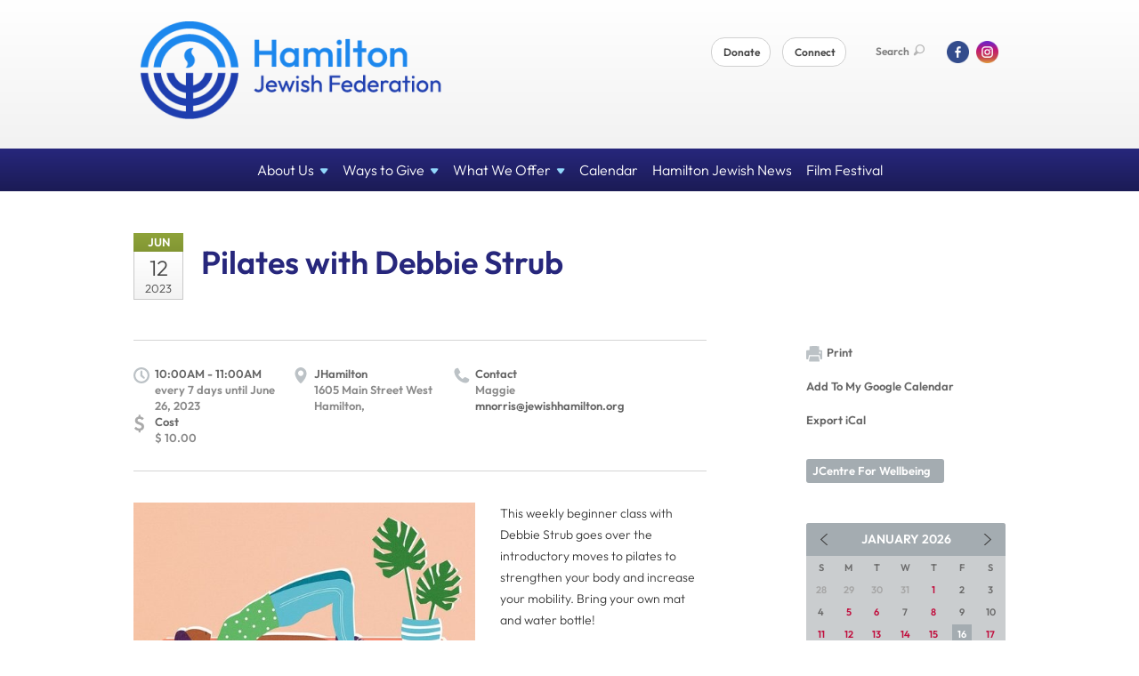

--- FILE ---
content_type: text/html; charset=UTF-8
request_url: https://www.jewishhamilton.org/community-calendar/pilates-1670950089/
body_size: 5840
content:
<!DOCTYPE html>
<html lang="en-US" dir="ltr">
<head>
    <!-- Google Tag Manager -->
	<script>(function(w,d,s,l,i){w[l]=w[l]||[];w[l].push({'gtm.start':
	new Date().getTime(),event:'gtm.js'});var f=d.getElementsByTagName(s)[0],
	j=d.createElement(s),dl=l!='dataLayer'?'&l='+l:'';j.async=true;j.src=
	'https://www.googletagmanager.com/gtm.js?id='+i+dl;f.parentNode.insertBefore(j,f);
	})(window,document,'script','dataLayer','GTM-KP75DQL');</script>
	<!-- End Google Tag Manager -->

    <title>Pilates with Debbie Strub
 | Hamilton Jewish Federation</title>

    <meta name="description" content="
">
    <meta http-equiv="Content-type" content="text/html; charset=utf-8" />
    <meta name="viewport" content="width=device-width">
    <meta name="format-detection" content="telephone=no">
    <meta name="fedweb-master" content="true">

    

                <meta property="og:image" content="https://cdn.fedweb.org/fed-18/2/cs-pilates-moves-to-try-if-you-have-ankylosing-spondylitis-1440x810%2520%25281%2529.jpg?v=1748310079" />
        
    
    
            
            
            <link rel="shortcut icon" href="https://cdn.fedweb.org/assets/theme1/stylesheets/images/favicon.ico" />
    
    
    <link rel="stylesheet" href="https://cdn.fedweb.org/assets/built/theme_base.css?rel=d31ae1d" />
    <link rel="stylesheet" type="text/css" href="https://www.jewishhamilton.org/theme-stylesheet/site33_theme1?rel=d31ae1d.83cef5d9" />

            
        
        
                    <style media="screen" type="text/css">
                Buttons in the utility nav
/*Header Button*/
.round-nav > li.custom-button-item {
    background: #85a844;
    border-radius: 2px;
    border: solid 1px #85a844;
    line-height: 20px;
    padding: 10px 20px 10px 20px;
    position: relative;
}

.main-nav .dd {
    background: #27277c;
    background: linear-gradient(180deg, #27277c 0, #27277c);
}
.main-nav .dd ul>li>a:hover {
    background: #27277c;
}
.main-nav .dd ul>li+li {
    border-top: 1px solid #27277c;
}
            </style>
            
            <script>
            (function(i,s,o,g,r,a,m){i['GoogleAnalyticsObject']=r;i[r]=i[r]||function(){
                (i[r].q=i[r].q||[]).push(arguments)},i[r].l=1*new Date();a=s.createElement(o),
                    m=s.getElementsByTagName(o)[0];a.async=1;a.src=g;m.parentNode.insertBefore(a,m)
            })(window,document,'script','//www.google-analytics.com/analytics.js','ga');

            var ga_cookie_domain = "auto";
            ga('create', 'UA-101375926-1', ga_cookie_domain);
            ga('require', 'displayfeatures');
            
            ga('send', 'pageview');
        </script>
    
            <!-- Global site tag (gtag.js) - Google Analytics -->
        <script async src="https://www.googletagmanager.com/gtag/js?id=G-TEBMJPQ74C"></script>
        <script>
            window.dataLayer = window.dataLayer || [];
            function gtag(){window.dataLayer.push(arguments);}
            gtag('js', new Date());
            gtag('config', 'G-TEBMJPQ74C');
        </script>
    
    
    
    

    
    <script src="//maps.google.com/maps/api/js?key=AIzaSyAVI9EpnhUbtO45EWta7tQ235hxRxVrjN8"></script>

    <script type="text/javascript" src="https://cdn.fedweb.org/assets/built/theme_base.min.js?rel=d31ae1d"></script>

    <script type="text/javascript" src="https://cdn.fedweb.org/assets/built/theme1.min.js?rel=d31ae1d"></script>

            
        
        
            
            
            
    <!-- Render Embed Codes BEGIN -->
    <style>
/*----------------------------IMPORT BRAND FONT----------------------------*/
/* latin */
@font-face {
  font-family: 'Outfit';
  font-style: normal;
  font-weight: 300;
  font-display: swap;
  src: url(https://fonts.gstatic.com/s/outfit/v11/QGYvz_MVcBeNP4NJtEtq.woff2) format('woff2');
  unicode-range: U+0000-00FF, U+0131, U+0152-0153, U+02BB-02BC, U+02C6, U+02DA, U+02DC, U+0304, U+0308, U+0329, U+2000-206F, U+2074, U+20AC, U+2122, U+2191, U+2193, U+2212, U+2215, U+FEFF, U+FFFD;
}
@font-face {
  font-family: 'Outfit';
  font-style: italic;
  font-weight: 400;
  font-display: swap;
  src: url(https://fonts.gstatic.com/s/outfit/v11/QGYvz_MVcBeNP4NJtEtq.woff2) format('woff2');
  unicode-range: U+0000-00FF, U+0131, U+0152-0153, U+02BB-02BC, U+02C6, U+02DA, U+02DC, U+0304, U+0308, U+0329, U+2000-206F, U+2074, U+20AC, U+2122, U+2191, U+2193, U+2212, U+2215, U+FEFF, U+FFFD;
}
@font-face {
  font-family: 'Outfit';
  font-style: bold;
  font-weight: 600;
  font-display: swap;
  src: url(https://fonts.gstatic.com/s/outfit/v11/QGYvz_MVcBeNP4NJtEtq.woff2) format('woff2');
  unicode-range: U+0000-00FF, U+0131, U+0152-0153, U+02BB-02BC, U+02C6, U+02DA, U+02DC, U+0304, U+0308, U+0329, U+2000-206F, U+2074, U+20AC, U+2122, U+2191, U+2193, U+2212, U+2215, U+FEFF, U+FFFD;
}
*:not(.fa) {
font-family: Outfit, 'Open Sans', sans-serif !important;
}
</style>



    <!-- Render Embed Codes END -->

    <!-- Page Custom CSS BEGIN -->
        <!-- Page Custom CSS END -->

    <!-- Code Component CSS BEGIN -->
            
        <!-- Code Component CSS BEGIN -->

    <!-- Code Component Javascript BEGIN -->
            
        <!-- Code Component Javascript END -->
</head>
<body data-site-type="federation" class=" section-calendar section-calendar-event section-id-543
">

    <!-- Google Tag Manager (noscript) -->
	<noscript><iframe src="https://www.googletagmanager.com/ns.html?id=GTM-KP75DQL"
	height="0" width="0" style="display:none;visibility:hidden"></iframe></noscript>
	<!-- End Google Tag Manager (noscript) -->

    
    
    <section class="page-wrapper ">
        <header class="
                page-header
            ">
            
                        <div class="sticky-header-container ">
                <div class="header-wrap">
                    <div class="shell">
                        <span class="mobile-top-wrapper">
                            <span class="mobile-top-wrapper-row">
                                <span class="mobile-top-wrapper-cell">
                                    <div id="logo" class=" enlarge">
                                        <a href="https://www.jewishhamilton.org">
                                                                                            <img src="https://cdn.fedweb.org/cache/fed-18/site-33-logo-1678713138.png"/>
                                                                                        
                                            <span class="notext">Hamilton Jewish Federation</span>
                                        </a>
                                    </div>
                                </span>
                                                                <span class="mobile-top-wrapper-cell">
                                    <a href="#" class="menu-btn">Menu</a>
                                </span>
                            </span>
                        </span>

                                                    <nav class="top-nav">
                                
                                <ul class="round-nav">
                                   <li class="custom-button-item">
                                    <a href="https://hamiltonjewishfederation.givingfuel.com/annual-campaign" target="_blank" class="custom-button-link">
                
                    
                                            Donate
                    
                    
                </a>

                            </li>
            
        
            <li class="custom-button-item">
                                    <a href="https://jewishhamilton.us17.list-manage.com/subscribe?u=d1cf71e8b8e5bf009b3d6afe4&id=12e4bf54bd" target="_blank" class="custom-button-link">
                
                    
                                            Connect
                    
                    
                </a>

                            </li>
                                            </ul>

                                <ul class="user-nav">
                                    <li class="account-item">
                                                                            </li>
                                    <li>
                                        <a href="#" class="search-link">Search<i class="ss-icon ico-search ss-search"></i></a>
                                        <form action="https://www.jewishhamilton.org/search" method="get" class="top-search">
	<input type="text" class="field" name="keywords" value="" placeholder="Search"/>
	<input type="submit" value="Search" class="submit-button">
</form>                                    </li>
                                </ul>

                                <ul class="social-nav">
    <li>

                    <a href="https://www.facebook.com/jewishhamilton/" class="ico ico-fb" alt="facebook" target="_blank"></a>
                    <a href="https://www.instagram.com/hamiltonjewishfederation/" class="ico ico-in" alt="instagram" target="_blank"></a>
        
            </li>
</ul>
                            </nav>
                                            </div>
                </div>
                <div class="navs">
                    <nav class="top-nav-mobile">
                        <div class="shell">
                            <ul class="user-nav-mobile">

                                <li class="custom-button-item">
                                    <a href="https://hamiltonjewishfederation.givingfuel.com/annual-campaign" target="_blank" class="custom-button-link">
                
                    
                                            Donate
                    
                    
                </a>

                            </li>
            
        
            <li class="custom-button-item">
                                    <a href="https://jewishhamilton.us17.list-manage.com/subscribe?u=d1cf71e8b8e5bf009b3d6afe4&id=12e4bf54bd" target="_blank" class="custom-button-link">
                
                    
                                            Connect
                    
                    
                </a>

                            </li>
            
                                
                                                            </ul>
                            
                                                        <ul class="social-nav-mobile">
                                                                <li>
                                    <a href="https://www.facebook.com/jewishhamilton/" target="_blank">
                                        <img src="https://cdn.fedweb.org/assets/theme1/stylesheets/images/ico-header-fb-tablet.png" alt="facebook" />
                                    </a>
                                </li>
                                                                <li>
                                    <a href="https://www.instagram.com/hamiltonjewishfederation/" target="_blank">
                                        <img src="https://cdn.fedweb.org/assets/theme1/stylesheets/images/ico-header-in-tablet.png" alt="instagram" />
                                    </a>
                                </li>
                                                            </ul>
                        </div>
                    </nav>

                    
                    <nav class="
        main-nav
        align-center
        padding-x-small
        padding-y-small
        font-size-16
        sticky ">
    <div class="shell">

        <ul><li class="taphover"><a href="https://jewishhamilton.org/about-us">About <span class="no-wrap">Us<i class="ico-arrow"></i></span></a><div class="dd"><ul><li><a href="https://jewishhamilton.org/who-we-are">Who We Are</a></li><li><a href="https://jewishhamilton.org/beneficiaries">Beneficiaries</a></li></ul></div></li><li class="taphover"><a href="https://jewishhamilton.org/ways-to-give">Ways to <span class="no-wrap">Give<i class="ico-arrow"></i></span></a><div class="dd"><ul><li><a href="https://jewishhamilton.org/donate">Campaign 2026</a></li><li><a href="https://jewishhamilton.org/lions-of-judah">Lions of Judah</a></li><li><a href="https://jewishhamilton.org/planned-giving">Planned Giving</a></li><li><a href="https://jewishhamilton.org/ways-to-give/tribute-cards">Tribute Cards</a></li><li><a href="https://jewishhamilton.org/support-holocaust-education">Support Holocaust Education</a></li><li><a href="https://jewishhamilton.org/jewishhamilton/volunteer">Volunteer</a></li></ul></div></li><li class="taphover"><a href="https://jewishhamilton.org/what-we-offer">What We <span class="no-wrap">Offer<i class="ico-arrow"></i></span></a><div class="dd"><ul><li><a href="https://jewishhamilton.org/israel-and-overseas">Israel and Overseas</a></li><li><a href="https://jewishhamilton.org/pj-library">PJ Library</a></li><li><a href="https://jewishhamilton.org/jworkspace">JWorkspace</a></li><li><a href="https://jewishhamilton.org/welcoming-newcomers">JWelcome Home</a></li><li><a href="https://jewishhamilton.org/holocaust-education">Holocaust Education</a></li><li><a href="https://jewishhamilton.org/scn">Community Security</a></li></ul></div></li><li><a href="https://jewishhamilton.org/community-calendar">Calendar</a></li><li><a href="https://hamiltonjewishnews.com/">Hamilton Jewish News</a></li><li><a href="https://jewishhamilton.org/filmfestival">Film Festival</a></li></ul>

        
    </div>
</nav>

                </div>
            </div>

            
                            
                                    </header>

                                
    <section class="page-main calendar-event" id="calendar-543-event-423669">
        <div class="shell">
            <section class="row">
                <section class="col-12 col-12-mobile">
                    <header class="page-title">

                        <div class="event-date">
            <div class="date-box">
            <div class="month">Jun</div>
            <p>
                <span class="day">12</span>
                <span class="year">2023</span>
            </p>
        </div>

            
</div>

                        <h2>Pilates with Debbie Strub</h2>
                    </header>
                </section>
            </section>
        </div>
        <div class="shell">
            <section class="row">
                <section class="col-8">
                                        <div class="event-info clearfix -cols-4">

                        <p class="time">
            10:00AM - 11:00AM
        <span class="js-rrule" data-rrule="FREQ=DAILY;INTERVAL=7;UNTIL=20230626T120000Z">&nbsp;</span>
</p>

                                                    <p class="location">

                                                                    JHamilton
                                                                        <span>
                                        1605 Main Street West
                                                                                <br />
                                        Hamilton,  
                                    </span>
                                    <span>
                                                                                                                    </span>
                                                                                                        
                            </p>
                        
                                                    <p class="contact">
                                Contact

                                                                    <span>
                                        Maggie 

                                        
                                        
                                        
                                                                                    <br /><a href="/cdn-cgi/l/email-protection#45282b2a37372c36052f20322c362d2d24282c29312a2b6b2a3722"><span class="__cf_email__" data-cfemail="c1acafaeb3b3a8b281aba4b6a8b2a9a9a0aca8adb5aeafefaeb3a6">[email&#160;protected]</span></a>
                                        
                                                                            </span>
                                
                            </p>
                        
                                                    <p class="price last">
                                <span class="icon">$</span>
                                Cost
                                <span>
                                    $ 10.00
                                </span>
                            </p>
                                            </div>
                                        <article class="post">
                                                <a href="https://jewishhamilton.org/community-calendar/pilates-1670950089" class="entry-thumbnail">
                                <img src="https://cdn.fedweb.org/cache/fed-18/2/cs-pilates-moves-to-try-if-you-have-ankylosing-spondylitis-1440x810%2520%25281%2529_655690_resize_990__1_.jpg?v=1748310079" alt="" title=""/>
                            </a>
                        
                        <div class="editor-copy">
                            <p>This weekly beginner class with Debbie Strub goes over the introductory moves to pilates to strengthen your body and increase your mobility. Bring your own mat and water bottle!</p>

<p><a data-internal-link="yes" href="https://hamiltonjewishfederation.regfox.com/pilates" target="_blank">https://hamiltonjewishfederation.regfox.com/pilates</a></p>

<p> </p>
                        </div> <!-- /. editor-copy -->

						
                    </article>

                    

                </section>
                <aside class="col-3 offset-1">

                    
                    <div class="widget">
                        <ul class="headers inline">

                            
                            <li><a href="javascript:window.print();"><i class="ico-print"></i>Print</a></li>
                            <li><a href="http://www.google.com/calendar/event?action=TEMPLATE&amp;text=Pilates%20with%20Debbie%20Strub&amp;dates=20230612T140000Z%2F20230612T150000Z&amp;details=Hamilton%20Jewish%20Federation%0ACommunity%20Calendar%0Ahttps%3A%2F%2Fjewishhamilton.org%2Fcommunity-calendar%2Fpilates-1670950089%0A%0AThis%20weekly%20beginner%20class%20with%20Debbie%20Strub%20goes%20over%20the%20introductory%20moves%20to%20pilates%20to%20strengthen%20your%20body%20and%20increase%20your%20mobility.%20Bring%20your%20own%20mat%20and%20water%20bottle%21%0D%0A%0D%0Ahttps%3A%2F%2Fhamiltonjewishfederation.regfox.com%2Fpilates%0D%0A%0D%0A%C2%A0&amp;location=&amp;trp=true" target="_blank">Add To My Google Calendar</a></li>
                            <li><a href="https://www.jewishhamilton.org/community-calendar/ical/pilates-1670950089" target="_blank">Export iCal</a></li>
                        </ul>

                        <ul class="tags">
                	            <li>
                <a href="/tag-clicked/708/543/85995">
                    JCentre For Wellbeing<span class="num"></span>
                </a>
            </li>
            </ul>

                        <div class="calendar-placeholder">
                            <div class="calendar" data-url="https://www.jewishhamilton.org/community-calendar/cal_widget/2026/01" data-day-url="https://www.jewishhamilton.org/community-calendar/day/list/2026/01/16" data-active-dates="[]" data-selected-year="" data-selected-month="" data-current-year="2026" data-current-month="01"></div>
                        </div>

                        

                    </div>

                </aside>
            </section>
        </div>

        

        
        

    </section>

        
        <section class="hovering-side-bar unpositioned">
            <div class="items">
                                                    </div>
        </section>

        <div class="footer-push"></div>
    </section>

    <footer class="page-footer">
        <div class="footer-wrapper">
            <div class="footer-row row row-has-wysiwyg row-has-button row-has-richtext row-has-image "
                 >
                <div class="shell">
                    <section class="footer-section flex-container justify-space-between nowrap">
                                                            <section class="flex-item col-3 footer-column item-count-1">
                                    <div class="footer-column-wrapper">
                                                                                                                                                                                        <div id="component-845552" class="component-container component-class-wysiwyg ">
                                                        <div class="editor-copy"><h3><span style="color:#f5f5f5;"><strong>Contact Us</strong></span></h3>

<h3><span style="color:#f5f5f5;">Hamilton Jewish Federation<br />
1605 Main Street West,<br />
Hamilton, ON L8S 1E6</span></h3>

<h3><br />
<span style="color:#f5f5f5;">905-648-0605</span><br />
<a href="/cdn-cgi/l/email-protection#3d54535b527d57584a544e55555c50545149525313524f5a"><span style="color:#f5f5f5;"><span class="__cf_email__" data-cfemail="b1d8dfd7def1dbd4c6d8c2d9d9d0dcd8ddc5dedf9fdec3d6">[email&#160;protected]</span></span></a></h3></div>
                                                    </div>
                                                                                                                                                                        </div>
                                </section>
                                                            <section class="flex-item col-3 footer-column item-count-3">
                                    <div class="footer-column-wrapper">
                                                                                                                                                                                        <div id="component-845553" class="component-container component-class-wysiwyg ">
                                                        <div class="editor-copy"><h3><span style="color:#f5f5f5;"><strong>#HereForGood</strong></span></h3>

<h3><span style="color:#f5f5f5;">Make a donation to our Annual Campaign.</span></h3></div>
                                                    </div>
                                                                                                                                                                                                                                                                                    <div id="component-845554" class="component-container component-class-button ">
                                                        <div class="component-button padding-top-none padding-bottom-none style-normal size-normal">
	<div class="button-container align-left">
		            <a href="https://jewishhamilton.org/donate" target="_self" class="image-button  bg-type-img btn-dark">
				<img src="https://cdn.fedweb.org/cache/fed-18/2/5%25288%2529.png?v=1762986646" />
									<span>Give Now</span>
							</a>
			</div>
</div>

                                                    </div>
                                                                                                                                                                                                                                                                                    <div id="component-892777" class="component-container component-class-richtext ">
                                                        <div class="rich-text">
    <h3 style="color: #F1F1F1;"><b>Quick Links</b></h3>
<h3 style="color: #85A844;"><a href="https://jewishhamilton.org/community-directory" data-internal-link="yes">Community Directory</a></h3>
<h3 style="color: #85A844;"><a href="https://jewishhamilton.org/careers" data-internal-link="yes">Job Board</a></h3>
</div>

                                                    </div>
                                                                                                                                                                        </div>
                                </section>
                                                            <section class="flex-item col-6 footer-column item-count-2">
                                    <div class="footer-column-wrapper">
                                                                                                                                                                                        <div id="component-642883" class="component-container component-class-wysiwyg ">
                                                        <div class="editor-copy"><h3><span style="color:#f5f5f5;">The Hamilton Jewish Federation is situated upon the traditional territories of the Erie, Neutral, Huron-Wendat, Haudenosaunee and Mississaugas. This land is covered by the Dish With One Spoon Wampum Belt Covenant, which was an agreement between the Haudenosaunee and Anishinaabek to share and care for the resources around the Great Lakes. We further acknowledge that this land is covered by the Between the Lakes Purchase, 1792, between the Crown and the Mississaugas of the Credit First Nation.</span></h3></div>
                                                    </div>
                                                                                                                                                                                                                                                                                    <div id="component-901014" class="component-container component-class-image ">
                                                        <div class="component-image">

	
		            <div class="has-ratio-image r-original mr-original">
                <div class="aspect-ratio">
                    <picture>
                        <source media="(max-width:768px)" srcset="">
                        <source media="(max-width:1200px)" srcset="https://cdn.fedweb.org/cache/fed-18/2/Hamilton%2520Sponsor%2520%25283%2529_718227_grab_1200_200_0_0_718227_resize_762__1_1.png?v=1748310071">
                        <source media="(min-width:1201px)" srcset="https://cdn.fedweb.org/cache/fed-18/2/Hamilton%2520Sponsor%2520%25283%2529_718227_grab_1200_200_0_0_718227_resize_1524__1_1.png?v=1748310071">
                        <img src="https://cdn.fedweb.org/cache/fed-18/2/Hamilton%2520Sponsor%2520%25283%2529_718227_grab_1200_200_0_0_718227_resize_762__1_1.png?v=1748310071" alt="">
                    </picture>
                </div>
            </div>
		
	
	</div>

                                                    </div>
                                                                                                                                                                        </div>
                                </section>
                                                </section> <!-- /.footer-section -->
                </div> <!-- /.shell -->
            </div> <!-- /.footer-row -->
            

        </div> <!-- /.footer-wrapper -->
        <section class="copy">
            <div class="shell">
                <p class="left"><a href="#" class="logo">
                                            <img src="https://cdn.fedweb.org/assets/theme1/stylesheets/images/logo-footer.png" alt="" />
                                    </a> Copyright &copy; 2026 Hamilton Jewish Federation. All Rights Reserved.</p>
                                    <p class="right">Powered by FEDWEB &reg; Central     <a href="https://www.jewishhamilton.org/privacy-policy" class="privacy-policy">Privacy Policy</a>     <a href="https://www.jewishhamilton.org/terms-of-use">Terms of Use</a></p>
                            </div>
        </section> <!-- /.copy -->
    </footer>

    
    
    
    
    
    
    
    
    <script data-cfasync="false" src="/cdn-cgi/scripts/5c5dd728/cloudflare-static/email-decode.min.js"></script><script type="text/javascript">
	window.base_asset_url = "https:\/\/cdn.fedweb.org\/";
</script>

    
        
    
</body>
</html>
